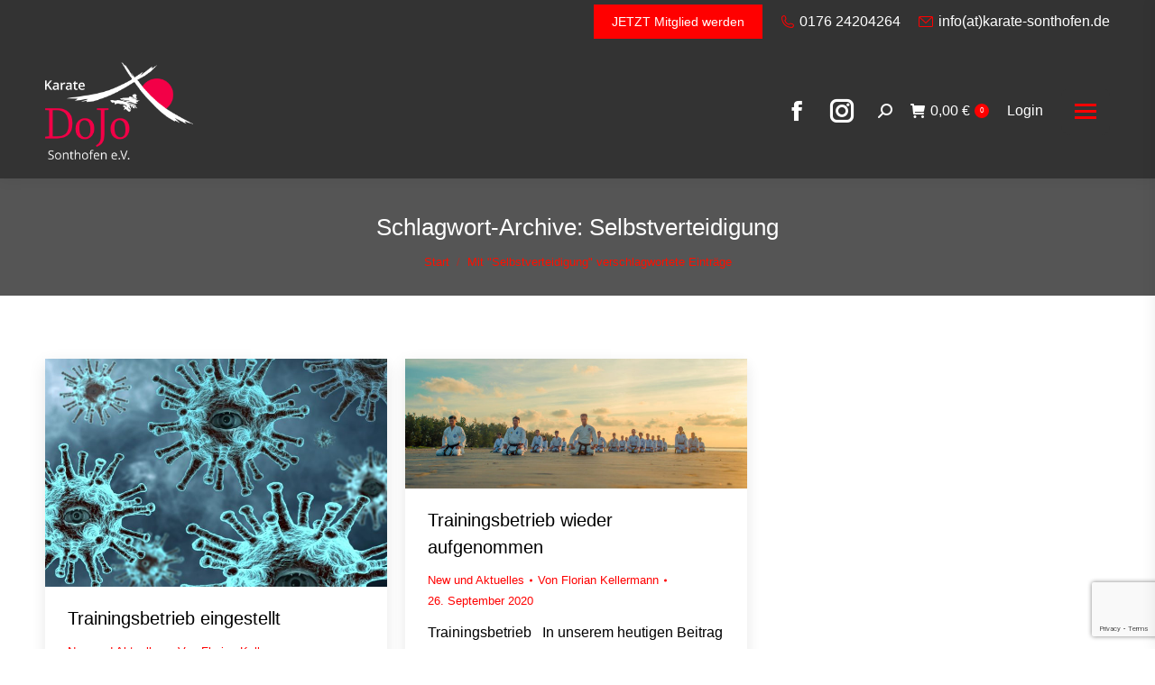

--- FILE ---
content_type: text/html; charset=utf-8
request_url: https://www.google.com/recaptcha/api2/anchor?ar=1&k=6LcXDUAsAAAAAFaeUe0yr8BZj64HGFFdquZ_6Zz3&co=aHR0cHM6Ly9rYXJhdGUtc29udGhvZmVuLmRlOjQ0Mw..&hl=en&v=PoyoqOPhxBO7pBk68S4YbpHZ&size=invisible&anchor-ms=20000&execute-ms=30000&cb=nmtfze22tlrv
body_size: 48586
content:
<!DOCTYPE HTML><html dir="ltr" lang="en"><head><meta http-equiv="Content-Type" content="text/html; charset=UTF-8">
<meta http-equiv="X-UA-Compatible" content="IE=edge">
<title>reCAPTCHA</title>
<style type="text/css">
/* cyrillic-ext */
@font-face {
  font-family: 'Roboto';
  font-style: normal;
  font-weight: 400;
  font-stretch: 100%;
  src: url(//fonts.gstatic.com/s/roboto/v48/KFO7CnqEu92Fr1ME7kSn66aGLdTylUAMa3GUBHMdazTgWw.woff2) format('woff2');
  unicode-range: U+0460-052F, U+1C80-1C8A, U+20B4, U+2DE0-2DFF, U+A640-A69F, U+FE2E-FE2F;
}
/* cyrillic */
@font-face {
  font-family: 'Roboto';
  font-style: normal;
  font-weight: 400;
  font-stretch: 100%;
  src: url(//fonts.gstatic.com/s/roboto/v48/KFO7CnqEu92Fr1ME7kSn66aGLdTylUAMa3iUBHMdazTgWw.woff2) format('woff2');
  unicode-range: U+0301, U+0400-045F, U+0490-0491, U+04B0-04B1, U+2116;
}
/* greek-ext */
@font-face {
  font-family: 'Roboto';
  font-style: normal;
  font-weight: 400;
  font-stretch: 100%;
  src: url(//fonts.gstatic.com/s/roboto/v48/KFO7CnqEu92Fr1ME7kSn66aGLdTylUAMa3CUBHMdazTgWw.woff2) format('woff2');
  unicode-range: U+1F00-1FFF;
}
/* greek */
@font-face {
  font-family: 'Roboto';
  font-style: normal;
  font-weight: 400;
  font-stretch: 100%;
  src: url(//fonts.gstatic.com/s/roboto/v48/KFO7CnqEu92Fr1ME7kSn66aGLdTylUAMa3-UBHMdazTgWw.woff2) format('woff2');
  unicode-range: U+0370-0377, U+037A-037F, U+0384-038A, U+038C, U+038E-03A1, U+03A3-03FF;
}
/* math */
@font-face {
  font-family: 'Roboto';
  font-style: normal;
  font-weight: 400;
  font-stretch: 100%;
  src: url(//fonts.gstatic.com/s/roboto/v48/KFO7CnqEu92Fr1ME7kSn66aGLdTylUAMawCUBHMdazTgWw.woff2) format('woff2');
  unicode-range: U+0302-0303, U+0305, U+0307-0308, U+0310, U+0312, U+0315, U+031A, U+0326-0327, U+032C, U+032F-0330, U+0332-0333, U+0338, U+033A, U+0346, U+034D, U+0391-03A1, U+03A3-03A9, U+03B1-03C9, U+03D1, U+03D5-03D6, U+03F0-03F1, U+03F4-03F5, U+2016-2017, U+2034-2038, U+203C, U+2040, U+2043, U+2047, U+2050, U+2057, U+205F, U+2070-2071, U+2074-208E, U+2090-209C, U+20D0-20DC, U+20E1, U+20E5-20EF, U+2100-2112, U+2114-2115, U+2117-2121, U+2123-214F, U+2190, U+2192, U+2194-21AE, U+21B0-21E5, U+21F1-21F2, U+21F4-2211, U+2213-2214, U+2216-22FF, U+2308-230B, U+2310, U+2319, U+231C-2321, U+2336-237A, U+237C, U+2395, U+239B-23B7, U+23D0, U+23DC-23E1, U+2474-2475, U+25AF, U+25B3, U+25B7, U+25BD, U+25C1, U+25CA, U+25CC, U+25FB, U+266D-266F, U+27C0-27FF, U+2900-2AFF, U+2B0E-2B11, U+2B30-2B4C, U+2BFE, U+3030, U+FF5B, U+FF5D, U+1D400-1D7FF, U+1EE00-1EEFF;
}
/* symbols */
@font-face {
  font-family: 'Roboto';
  font-style: normal;
  font-weight: 400;
  font-stretch: 100%;
  src: url(//fonts.gstatic.com/s/roboto/v48/KFO7CnqEu92Fr1ME7kSn66aGLdTylUAMaxKUBHMdazTgWw.woff2) format('woff2');
  unicode-range: U+0001-000C, U+000E-001F, U+007F-009F, U+20DD-20E0, U+20E2-20E4, U+2150-218F, U+2190, U+2192, U+2194-2199, U+21AF, U+21E6-21F0, U+21F3, U+2218-2219, U+2299, U+22C4-22C6, U+2300-243F, U+2440-244A, U+2460-24FF, U+25A0-27BF, U+2800-28FF, U+2921-2922, U+2981, U+29BF, U+29EB, U+2B00-2BFF, U+4DC0-4DFF, U+FFF9-FFFB, U+10140-1018E, U+10190-1019C, U+101A0, U+101D0-101FD, U+102E0-102FB, U+10E60-10E7E, U+1D2C0-1D2D3, U+1D2E0-1D37F, U+1F000-1F0FF, U+1F100-1F1AD, U+1F1E6-1F1FF, U+1F30D-1F30F, U+1F315, U+1F31C, U+1F31E, U+1F320-1F32C, U+1F336, U+1F378, U+1F37D, U+1F382, U+1F393-1F39F, U+1F3A7-1F3A8, U+1F3AC-1F3AF, U+1F3C2, U+1F3C4-1F3C6, U+1F3CA-1F3CE, U+1F3D4-1F3E0, U+1F3ED, U+1F3F1-1F3F3, U+1F3F5-1F3F7, U+1F408, U+1F415, U+1F41F, U+1F426, U+1F43F, U+1F441-1F442, U+1F444, U+1F446-1F449, U+1F44C-1F44E, U+1F453, U+1F46A, U+1F47D, U+1F4A3, U+1F4B0, U+1F4B3, U+1F4B9, U+1F4BB, U+1F4BF, U+1F4C8-1F4CB, U+1F4D6, U+1F4DA, U+1F4DF, U+1F4E3-1F4E6, U+1F4EA-1F4ED, U+1F4F7, U+1F4F9-1F4FB, U+1F4FD-1F4FE, U+1F503, U+1F507-1F50B, U+1F50D, U+1F512-1F513, U+1F53E-1F54A, U+1F54F-1F5FA, U+1F610, U+1F650-1F67F, U+1F687, U+1F68D, U+1F691, U+1F694, U+1F698, U+1F6AD, U+1F6B2, U+1F6B9-1F6BA, U+1F6BC, U+1F6C6-1F6CF, U+1F6D3-1F6D7, U+1F6E0-1F6EA, U+1F6F0-1F6F3, U+1F6F7-1F6FC, U+1F700-1F7FF, U+1F800-1F80B, U+1F810-1F847, U+1F850-1F859, U+1F860-1F887, U+1F890-1F8AD, U+1F8B0-1F8BB, U+1F8C0-1F8C1, U+1F900-1F90B, U+1F93B, U+1F946, U+1F984, U+1F996, U+1F9E9, U+1FA00-1FA6F, U+1FA70-1FA7C, U+1FA80-1FA89, U+1FA8F-1FAC6, U+1FACE-1FADC, U+1FADF-1FAE9, U+1FAF0-1FAF8, U+1FB00-1FBFF;
}
/* vietnamese */
@font-face {
  font-family: 'Roboto';
  font-style: normal;
  font-weight: 400;
  font-stretch: 100%;
  src: url(//fonts.gstatic.com/s/roboto/v48/KFO7CnqEu92Fr1ME7kSn66aGLdTylUAMa3OUBHMdazTgWw.woff2) format('woff2');
  unicode-range: U+0102-0103, U+0110-0111, U+0128-0129, U+0168-0169, U+01A0-01A1, U+01AF-01B0, U+0300-0301, U+0303-0304, U+0308-0309, U+0323, U+0329, U+1EA0-1EF9, U+20AB;
}
/* latin-ext */
@font-face {
  font-family: 'Roboto';
  font-style: normal;
  font-weight: 400;
  font-stretch: 100%;
  src: url(//fonts.gstatic.com/s/roboto/v48/KFO7CnqEu92Fr1ME7kSn66aGLdTylUAMa3KUBHMdazTgWw.woff2) format('woff2');
  unicode-range: U+0100-02BA, U+02BD-02C5, U+02C7-02CC, U+02CE-02D7, U+02DD-02FF, U+0304, U+0308, U+0329, U+1D00-1DBF, U+1E00-1E9F, U+1EF2-1EFF, U+2020, U+20A0-20AB, U+20AD-20C0, U+2113, U+2C60-2C7F, U+A720-A7FF;
}
/* latin */
@font-face {
  font-family: 'Roboto';
  font-style: normal;
  font-weight: 400;
  font-stretch: 100%;
  src: url(//fonts.gstatic.com/s/roboto/v48/KFO7CnqEu92Fr1ME7kSn66aGLdTylUAMa3yUBHMdazQ.woff2) format('woff2');
  unicode-range: U+0000-00FF, U+0131, U+0152-0153, U+02BB-02BC, U+02C6, U+02DA, U+02DC, U+0304, U+0308, U+0329, U+2000-206F, U+20AC, U+2122, U+2191, U+2193, U+2212, U+2215, U+FEFF, U+FFFD;
}
/* cyrillic-ext */
@font-face {
  font-family: 'Roboto';
  font-style: normal;
  font-weight: 500;
  font-stretch: 100%;
  src: url(//fonts.gstatic.com/s/roboto/v48/KFO7CnqEu92Fr1ME7kSn66aGLdTylUAMa3GUBHMdazTgWw.woff2) format('woff2');
  unicode-range: U+0460-052F, U+1C80-1C8A, U+20B4, U+2DE0-2DFF, U+A640-A69F, U+FE2E-FE2F;
}
/* cyrillic */
@font-face {
  font-family: 'Roboto';
  font-style: normal;
  font-weight: 500;
  font-stretch: 100%;
  src: url(//fonts.gstatic.com/s/roboto/v48/KFO7CnqEu92Fr1ME7kSn66aGLdTylUAMa3iUBHMdazTgWw.woff2) format('woff2');
  unicode-range: U+0301, U+0400-045F, U+0490-0491, U+04B0-04B1, U+2116;
}
/* greek-ext */
@font-face {
  font-family: 'Roboto';
  font-style: normal;
  font-weight: 500;
  font-stretch: 100%;
  src: url(//fonts.gstatic.com/s/roboto/v48/KFO7CnqEu92Fr1ME7kSn66aGLdTylUAMa3CUBHMdazTgWw.woff2) format('woff2');
  unicode-range: U+1F00-1FFF;
}
/* greek */
@font-face {
  font-family: 'Roboto';
  font-style: normal;
  font-weight: 500;
  font-stretch: 100%;
  src: url(//fonts.gstatic.com/s/roboto/v48/KFO7CnqEu92Fr1ME7kSn66aGLdTylUAMa3-UBHMdazTgWw.woff2) format('woff2');
  unicode-range: U+0370-0377, U+037A-037F, U+0384-038A, U+038C, U+038E-03A1, U+03A3-03FF;
}
/* math */
@font-face {
  font-family: 'Roboto';
  font-style: normal;
  font-weight: 500;
  font-stretch: 100%;
  src: url(//fonts.gstatic.com/s/roboto/v48/KFO7CnqEu92Fr1ME7kSn66aGLdTylUAMawCUBHMdazTgWw.woff2) format('woff2');
  unicode-range: U+0302-0303, U+0305, U+0307-0308, U+0310, U+0312, U+0315, U+031A, U+0326-0327, U+032C, U+032F-0330, U+0332-0333, U+0338, U+033A, U+0346, U+034D, U+0391-03A1, U+03A3-03A9, U+03B1-03C9, U+03D1, U+03D5-03D6, U+03F0-03F1, U+03F4-03F5, U+2016-2017, U+2034-2038, U+203C, U+2040, U+2043, U+2047, U+2050, U+2057, U+205F, U+2070-2071, U+2074-208E, U+2090-209C, U+20D0-20DC, U+20E1, U+20E5-20EF, U+2100-2112, U+2114-2115, U+2117-2121, U+2123-214F, U+2190, U+2192, U+2194-21AE, U+21B0-21E5, U+21F1-21F2, U+21F4-2211, U+2213-2214, U+2216-22FF, U+2308-230B, U+2310, U+2319, U+231C-2321, U+2336-237A, U+237C, U+2395, U+239B-23B7, U+23D0, U+23DC-23E1, U+2474-2475, U+25AF, U+25B3, U+25B7, U+25BD, U+25C1, U+25CA, U+25CC, U+25FB, U+266D-266F, U+27C0-27FF, U+2900-2AFF, U+2B0E-2B11, U+2B30-2B4C, U+2BFE, U+3030, U+FF5B, U+FF5D, U+1D400-1D7FF, U+1EE00-1EEFF;
}
/* symbols */
@font-face {
  font-family: 'Roboto';
  font-style: normal;
  font-weight: 500;
  font-stretch: 100%;
  src: url(//fonts.gstatic.com/s/roboto/v48/KFO7CnqEu92Fr1ME7kSn66aGLdTylUAMaxKUBHMdazTgWw.woff2) format('woff2');
  unicode-range: U+0001-000C, U+000E-001F, U+007F-009F, U+20DD-20E0, U+20E2-20E4, U+2150-218F, U+2190, U+2192, U+2194-2199, U+21AF, U+21E6-21F0, U+21F3, U+2218-2219, U+2299, U+22C4-22C6, U+2300-243F, U+2440-244A, U+2460-24FF, U+25A0-27BF, U+2800-28FF, U+2921-2922, U+2981, U+29BF, U+29EB, U+2B00-2BFF, U+4DC0-4DFF, U+FFF9-FFFB, U+10140-1018E, U+10190-1019C, U+101A0, U+101D0-101FD, U+102E0-102FB, U+10E60-10E7E, U+1D2C0-1D2D3, U+1D2E0-1D37F, U+1F000-1F0FF, U+1F100-1F1AD, U+1F1E6-1F1FF, U+1F30D-1F30F, U+1F315, U+1F31C, U+1F31E, U+1F320-1F32C, U+1F336, U+1F378, U+1F37D, U+1F382, U+1F393-1F39F, U+1F3A7-1F3A8, U+1F3AC-1F3AF, U+1F3C2, U+1F3C4-1F3C6, U+1F3CA-1F3CE, U+1F3D4-1F3E0, U+1F3ED, U+1F3F1-1F3F3, U+1F3F5-1F3F7, U+1F408, U+1F415, U+1F41F, U+1F426, U+1F43F, U+1F441-1F442, U+1F444, U+1F446-1F449, U+1F44C-1F44E, U+1F453, U+1F46A, U+1F47D, U+1F4A3, U+1F4B0, U+1F4B3, U+1F4B9, U+1F4BB, U+1F4BF, U+1F4C8-1F4CB, U+1F4D6, U+1F4DA, U+1F4DF, U+1F4E3-1F4E6, U+1F4EA-1F4ED, U+1F4F7, U+1F4F9-1F4FB, U+1F4FD-1F4FE, U+1F503, U+1F507-1F50B, U+1F50D, U+1F512-1F513, U+1F53E-1F54A, U+1F54F-1F5FA, U+1F610, U+1F650-1F67F, U+1F687, U+1F68D, U+1F691, U+1F694, U+1F698, U+1F6AD, U+1F6B2, U+1F6B9-1F6BA, U+1F6BC, U+1F6C6-1F6CF, U+1F6D3-1F6D7, U+1F6E0-1F6EA, U+1F6F0-1F6F3, U+1F6F7-1F6FC, U+1F700-1F7FF, U+1F800-1F80B, U+1F810-1F847, U+1F850-1F859, U+1F860-1F887, U+1F890-1F8AD, U+1F8B0-1F8BB, U+1F8C0-1F8C1, U+1F900-1F90B, U+1F93B, U+1F946, U+1F984, U+1F996, U+1F9E9, U+1FA00-1FA6F, U+1FA70-1FA7C, U+1FA80-1FA89, U+1FA8F-1FAC6, U+1FACE-1FADC, U+1FADF-1FAE9, U+1FAF0-1FAF8, U+1FB00-1FBFF;
}
/* vietnamese */
@font-face {
  font-family: 'Roboto';
  font-style: normal;
  font-weight: 500;
  font-stretch: 100%;
  src: url(//fonts.gstatic.com/s/roboto/v48/KFO7CnqEu92Fr1ME7kSn66aGLdTylUAMa3OUBHMdazTgWw.woff2) format('woff2');
  unicode-range: U+0102-0103, U+0110-0111, U+0128-0129, U+0168-0169, U+01A0-01A1, U+01AF-01B0, U+0300-0301, U+0303-0304, U+0308-0309, U+0323, U+0329, U+1EA0-1EF9, U+20AB;
}
/* latin-ext */
@font-face {
  font-family: 'Roboto';
  font-style: normal;
  font-weight: 500;
  font-stretch: 100%;
  src: url(//fonts.gstatic.com/s/roboto/v48/KFO7CnqEu92Fr1ME7kSn66aGLdTylUAMa3KUBHMdazTgWw.woff2) format('woff2');
  unicode-range: U+0100-02BA, U+02BD-02C5, U+02C7-02CC, U+02CE-02D7, U+02DD-02FF, U+0304, U+0308, U+0329, U+1D00-1DBF, U+1E00-1E9F, U+1EF2-1EFF, U+2020, U+20A0-20AB, U+20AD-20C0, U+2113, U+2C60-2C7F, U+A720-A7FF;
}
/* latin */
@font-face {
  font-family: 'Roboto';
  font-style: normal;
  font-weight: 500;
  font-stretch: 100%;
  src: url(//fonts.gstatic.com/s/roboto/v48/KFO7CnqEu92Fr1ME7kSn66aGLdTylUAMa3yUBHMdazQ.woff2) format('woff2');
  unicode-range: U+0000-00FF, U+0131, U+0152-0153, U+02BB-02BC, U+02C6, U+02DA, U+02DC, U+0304, U+0308, U+0329, U+2000-206F, U+20AC, U+2122, U+2191, U+2193, U+2212, U+2215, U+FEFF, U+FFFD;
}
/* cyrillic-ext */
@font-face {
  font-family: 'Roboto';
  font-style: normal;
  font-weight: 900;
  font-stretch: 100%;
  src: url(//fonts.gstatic.com/s/roboto/v48/KFO7CnqEu92Fr1ME7kSn66aGLdTylUAMa3GUBHMdazTgWw.woff2) format('woff2');
  unicode-range: U+0460-052F, U+1C80-1C8A, U+20B4, U+2DE0-2DFF, U+A640-A69F, U+FE2E-FE2F;
}
/* cyrillic */
@font-face {
  font-family: 'Roboto';
  font-style: normal;
  font-weight: 900;
  font-stretch: 100%;
  src: url(//fonts.gstatic.com/s/roboto/v48/KFO7CnqEu92Fr1ME7kSn66aGLdTylUAMa3iUBHMdazTgWw.woff2) format('woff2');
  unicode-range: U+0301, U+0400-045F, U+0490-0491, U+04B0-04B1, U+2116;
}
/* greek-ext */
@font-face {
  font-family: 'Roboto';
  font-style: normal;
  font-weight: 900;
  font-stretch: 100%;
  src: url(//fonts.gstatic.com/s/roboto/v48/KFO7CnqEu92Fr1ME7kSn66aGLdTylUAMa3CUBHMdazTgWw.woff2) format('woff2');
  unicode-range: U+1F00-1FFF;
}
/* greek */
@font-face {
  font-family: 'Roboto';
  font-style: normal;
  font-weight: 900;
  font-stretch: 100%;
  src: url(//fonts.gstatic.com/s/roboto/v48/KFO7CnqEu92Fr1ME7kSn66aGLdTylUAMa3-UBHMdazTgWw.woff2) format('woff2');
  unicode-range: U+0370-0377, U+037A-037F, U+0384-038A, U+038C, U+038E-03A1, U+03A3-03FF;
}
/* math */
@font-face {
  font-family: 'Roboto';
  font-style: normal;
  font-weight: 900;
  font-stretch: 100%;
  src: url(//fonts.gstatic.com/s/roboto/v48/KFO7CnqEu92Fr1ME7kSn66aGLdTylUAMawCUBHMdazTgWw.woff2) format('woff2');
  unicode-range: U+0302-0303, U+0305, U+0307-0308, U+0310, U+0312, U+0315, U+031A, U+0326-0327, U+032C, U+032F-0330, U+0332-0333, U+0338, U+033A, U+0346, U+034D, U+0391-03A1, U+03A3-03A9, U+03B1-03C9, U+03D1, U+03D5-03D6, U+03F0-03F1, U+03F4-03F5, U+2016-2017, U+2034-2038, U+203C, U+2040, U+2043, U+2047, U+2050, U+2057, U+205F, U+2070-2071, U+2074-208E, U+2090-209C, U+20D0-20DC, U+20E1, U+20E5-20EF, U+2100-2112, U+2114-2115, U+2117-2121, U+2123-214F, U+2190, U+2192, U+2194-21AE, U+21B0-21E5, U+21F1-21F2, U+21F4-2211, U+2213-2214, U+2216-22FF, U+2308-230B, U+2310, U+2319, U+231C-2321, U+2336-237A, U+237C, U+2395, U+239B-23B7, U+23D0, U+23DC-23E1, U+2474-2475, U+25AF, U+25B3, U+25B7, U+25BD, U+25C1, U+25CA, U+25CC, U+25FB, U+266D-266F, U+27C0-27FF, U+2900-2AFF, U+2B0E-2B11, U+2B30-2B4C, U+2BFE, U+3030, U+FF5B, U+FF5D, U+1D400-1D7FF, U+1EE00-1EEFF;
}
/* symbols */
@font-face {
  font-family: 'Roboto';
  font-style: normal;
  font-weight: 900;
  font-stretch: 100%;
  src: url(//fonts.gstatic.com/s/roboto/v48/KFO7CnqEu92Fr1ME7kSn66aGLdTylUAMaxKUBHMdazTgWw.woff2) format('woff2');
  unicode-range: U+0001-000C, U+000E-001F, U+007F-009F, U+20DD-20E0, U+20E2-20E4, U+2150-218F, U+2190, U+2192, U+2194-2199, U+21AF, U+21E6-21F0, U+21F3, U+2218-2219, U+2299, U+22C4-22C6, U+2300-243F, U+2440-244A, U+2460-24FF, U+25A0-27BF, U+2800-28FF, U+2921-2922, U+2981, U+29BF, U+29EB, U+2B00-2BFF, U+4DC0-4DFF, U+FFF9-FFFB, U+10140-1018E, U+10190-1019C, U+101A0, U+101D0-101FD, U+102E0-102FB, U+10E60-10E7E, U+1D2C0-1D2D3, U+1D2E0-1D37F, U+1F000-1F0FF, U+1F100-1F1AD, U+1F1E6-1F1FF, U+1F30D-1F30F, U+1F315, U+1F31C, U+1F31E, U+1F320-1F32C, U+1F336, U+1F378, U+1F37D, U+1F382, U+1F393-1F39F, U+1F3A7-1F3A8, U+1F3AC-1F3AF, U+1F3C2, U+1F3C4-1F3C6, U+1F3CA-1F3CE, U+1F3D4-1F3E0, U+1F3ED, U+1F3F1-1F3F3, U+1F3F5-1F3F7, U+1F408, U+1F415, U+1F41F, U+1F426, U+1F43F, U+1F441-1F442, U+1F444, U+1F446-1F449, U+1F44C-1F44E, U+1F453, U+1F46A, U+1F47D, U+1F4A3, U+1F4B0, U+1F4B3, U+1F4B9, U+1F4BB, U+1F4BF, U+1F4C8-1F4CB, U+1F4D6, U+1F4DA, U+1F4DF, U+1F4E3-1F4E6, U+1F4EA-1F4ED, U+1F4F7, U+1F4F9-1F4FB, U+1F4FD-1F4FE, U+1F503, U+1F507-1F50B, U+1F50D, U+1F512-1F513, U+1F53E-1F54A, U+1F54F-1F5FA, U+1F610, U+1F650-1F67F, U+1F687, U+1F68D, U+1F691, U+1F694, U+1F698, U+1F6AD, U+1F6B2, U+1F6B9-1F6BA, U+1F6BC, U+1F6C6-1F6CF, U+1F6D3-1F6D7, U+1F6E0-1F6EA, U+1F6F0-1F6F3, U+1F6F7-1F6FC, U+1F700-1F7FF, U+1F800-1F80B, U+1F810-1F847, U+1F850-1F859, U+1F860-1F887, U+1F890-1F8AD, U+1F8B0-1F8BB, U+1F8C0-1F8C1, U+1F900-1F90B, U+1F93B, U+1F946, U+1F984, U+1F996, U+1F9E9, U+1FA00-1FA6F, U+1FA70-1FA7C, U+1FA80-1FA89, U+1FA8F-1FAC6, U+1FACE-1FADC, U+1FADF-1FAE9, U+1FAF0-1FAF8, U+1FB00-1FBFF;
}
/* vietnamese */
@font-face {
  font-family: 'Roboto';
  font-style: normal;
  font-weight: 900;
  font-stretch: 100%;
  src: url(//fonts.gstatic.com/s/roboto/v48/KFO7CnqEu92Fr1ME7kSn66aGLdTylUAMa3OUBHMdazTgWw.woff2) format('woff2');
  unicode-range: U+0102-0103, U+0110-0111, U+0128-0129, U+0168-0169, U+01A0-01A1, U+01AF-01B0, U+0300-0301, U+0303-0304, U+0308-0309, U+0323, U+0329, U+1EA0-1EF9, U+20AB;
}
/* latin-ext */
@font-face {
  font-family: 'Roboto';
  font-style: normal;
  font-weight: 900;
  font-stretch: 100%;
  src: url(//fonts.gstatic.com/s/roboto/v48/KFO7CnqEu92Fr1ME7kSn66aGLdTylUAMa3KUBHMdazTgWw.woff2) format('woff2');
  unicode-range: U+0100-02BA, U+02BD-02C5, U+02C7-02CC, U+02CE-02D7, U+02DD-02FF, U+0304, U+0308, U+0329, U+1D00-1DBF, U+1E00-1E9F, U+1EF2-1EFF, U+2020, U+20A0-20AB, U+20AD-20C0, U+2113, U+2C60-2C7F, U+A720-A7FF;
}
/* latin */
@font-face {
  font-family: 'Roboto';
  font-style: normal;
  font-weight: 900;
  font-stretch: 100%;
  src: url(//fonts.gstatic.com/s/roboto/v48/KFO7CnqEu92Fr1ME7kSn66aGLdTylUAMa3yUBHMdazQ.woff2) format('woff2');
  unicode-range: U+0000-00FF, U+0131, U+0152-0153, U+02BB-02BC, U+02C6, U+02DA, U+02DC, U+0304, U+0308, U+0329, U+2000-206F, U+20AC, U+2122, U+2191, U+2193, U+2212, U+2215, U+FEFF, U+FFFD;
}

</style>
<link rel="stylesheet" type="text/css" href="https://www.gstatic.com/recaptcha/releases/PoyoqOPhxBO7pBk68S4YbpHZ/styles__ltr.css">
<script nonce="LJffpV5Xj7uHs__y2rILLQ" type="text/javascript">window['__recaptcha_api'] = 'https://www.google.com/recaptcha/api2/';</script>
<script type="text/javascript" src="https://www.gstatic.com/recaptcha/releases/PoyoqOPhxBO7pBk68S4YbpHZ/recaptcha__en.js" nonce="LJffpV5Xj7uHs__y2rILLQ">
      
    </script></head>
<body><div id="rc-anchor-alert" class="rc-anchor-alert"></div>
<input type="hidden" id="recaptcha-token" value="[base64]">
<script type="text/javascript" nonce="LJffpV5Xj7uHs__y2rILLQ">
      recaptcha.anchor.Main.init("[\x22ainput\x22,[\x22bgdata\x22,\x22\x22,\[base64]/[base64]/[base64]/KE4oMTI0LHYsdi5HKSxMWihsLHYpKTpOKDEyNCx2LGwpLFYpLHYpLFQpKSxGKDE3MSx2KX0scjc9ZnVuY3Rpb24obCl7cmV0dXJuIGx9LEM9ZnVuY3Rpb24obCxWLHYpe04odixsLFYpLFZbYWtdPTI3OTZ9LG49ZnVuY3Rpb24obCxWKXtWLlg9KChWLlg/[base64]/[base64]/[base64]/[base64]/[base64]/[base64]/[base64]/[base64]/[base64]/[base64]/[base64]\\u003d\x22,\[base64]\\u003d\x22,\x22wpLCiMKFw7zDhcOIwqvDt8Oaw7XCo1BvccKMwpwOQTwFw6jDjh7DrcO6w73DosOrR8OwwrzCvMKewpHCjQ5ewpM3f8OxwoNmwqJmw7LDrMOxL3HCkVrCvTpIwpQsAcORwpvDgsKuY8Orw6nCkMKAw75yEDXDgMKYwpXCqMOdQ0vDuFNPwojDviMow6/Cln/ChUlHcGN9QMOeHnN6VGvDs37Cv8OywoTClcOWLE/Ci0HCmSkiXxPCtsOMw7lgw7tBwr5Uwq5qYDvCoGbDnsO7c8ONKcKRUSApwqXCimkHw6bCqmrCrsO9X8O4bTnCjsOBwr7Dt8K2w4oBw7XCpsOSwrHCjHJ/wrhNJ2rDg8KYw4rCr8KQeBkYNy0MwqkpX8KnwpNMEsOpwqrDocOwwqzDmMKjw6JZw67DtsOHw45xwrt4wp7CkwAxbcK/bXdqwrjDrsOAwopHw4pWw7rDvTA3Q8K9GMOjGVwuLktqKlc/QwXCkiPDowTCgsKwwqchwrjDlsOhUGcNbStkwodtLMOGwr3DtMO0woRnY8KEw70uZsOEwo4QasOzNFDCmsKlfATCqsO7Pns6GcOOw6p0ejlTMXLCrMOAXkAsBiLCkXAmw4PCpQZ/wrPCixbDuzhQw6bCnMOldirCmcO0ZsKMw4RsacOGwqlmw4Zywo3CmMOXwq0oeATDkcOqFHsrwrPCrgdhK8OTHgrDq1EzRHbDpMKNVFrCt8OPw71RwrHCrsK+KsO9dhzDnsOQLH5JJlMSdcOUMkUzw4xwPsOWw6DCh29IMWLCkAfCvhoDVcK0wqloQVQZUB/ClcK5w5YANMKiScO6exRzw6JIwr3CoiDCvsKUw6XDs8KHw5XDtCYBwrrCuE0qwo3Do8KpXMKEw5vCh8KCcG/[base64]/[base64]/DikLDn8K1wqLCikjClsKucxheXQ/ClhnDtMOePcKlT1nCs8KWFHIWd8O4WV7ChsKTNsO3w4VPUVIOwqTDs8K/wr/DlD0bwqzDk8K/KcKVNMOicRfDgTNPWg7CmUDChj7DsHY5wrFtEMOjw7xjJcOSc8KGL8OWwoFgdhnDgsKcw6N4HMKHwodqwqvCkC52w7HCuj9tRH1hOV3CnsKYw4NFwovDkMOJw5R1w4/[base64]/Dg8OyDMK1N8O/w6AjACHCi8OIwo9OEz7DqVDCghQ6w6/CqmccwqvCpMOvNcOcCBY3wr/DjMKzCkjDucO+CV/DrxbDhj7Dhg8tUMOzCsKaWMO5wpVrwqYzwoTCnMKmwqPCjmnCkMOJwqBKw5HCgn7ChHBlOUgHEmbDh8KLwq8DAcKgwrtZwrUswrQFd8K/w7TCncOxXgN7P8KQwrlew4vCvj1CMcK3eWHCnMOiaMKtYsKHw6VOw45VV8OVO8KbDMOLw4DDkMKCw4jCnMOiFjbClcOmwoAhw4HDlGpcwrh0wpTDrRlewpTCpnlcwq/DssKJFxUKAsOrw4ZRLF/Dg1fDn8KawqM1w4rCmn/[base64]/[base64]/[base64]/w5Rdwph3wovCjHl6K8O9XhVFwoHDoQvDpcOZw4FnwpTChsKxBm9eOcOCwqLDnsKdPMOcwq4hw4tyw7luN8Opw4rDnsORw5DCl8OPwqY1FMOoOn3ClARQwr81wqB0XsOdLSV1BC7CmcK/cihoMGAjwq4iwqTChH3CnyhCwr07LsOrZcK3wpZlFMKECWgZwoPCu8KUd8OkwqrCumNZP8K5w63ChsO2VSjDvsOWesO1w47DqcKcGsOwf8Oawr/[base64]/DhyIkwpnCinrCnMOWG3N7HknCpGTDgsOgwo/DsMKWVynDtkfCgMK2FsOrw4vCj0NHw60lBMKSKwsvLMOOw719wp/Dk0UBc8KDGklQw53DtsO/wrXCrsKbw4TCk8Kyw6N1N8OjwrAuwrTCoMOSRVhQwo7DrMKlwonCncKdfsKPw6gyKHFnw58TwoVROk51w6ElX8KCwqQUER7DpAdeEXnCg8OZw4/DgMOwwpx8MELCmVHCtz/ChcOsLjDCvh/CuMK+wolGwoLDusKxcsKVwoEUBCtawovDnsKHZR5KIMObT8OWJErDisOjwp9qCsKmGDZTw7/CrsOtRMOWw5zCmxzCrkQydw8rZ0vCjsKPwpDDrEIef8OSAMOTw67DtMOKHMO1w7oBGMOQwqsVwr1JwpHCjMKvFcKZwr3DgcKsCsOnworDn8O6w7fDpU/[base64]/[base64]/CrEjDg8OMeh0Kw7/DkMOiw4DDpsKYwrbCvsOqBwvDs8Kmw7fDj1ITwpbCoHnDqsOMdcKvwr3CicKyTzHDsEvCgsK8AMOowrHCpWUkw4XCvcOgw4Z7KsKhJGvCr8KRRERvw6DCkANIXsKUwpxZfcOowqZXwotKw48cwq0sa8Kgw7nDnsKwwrXDn8KVKUPDtn7Dqk/ChRN2wq/CujIjZsKWwodrbcK8PyokAhtLCsOywqvCmsK4w7TDqMKhWsODDlo+NcKmV3UXwrDDrcOTw4XCo8Ocw7waw4N8KcOEwp/DrQbDiTk4w79Sw7RUwqbCuk0lAVVzwpNWw7fDr8K0SE0qUMOWw5kcNHRAwolVwoUNBXlowofDoH/DuE02a8KGdlPCksOULkxSK0LDpcO6woDCiRcaCsOMw4LChQdLM2/DrSXDi1EBw4xLFsKYworCnsK7NHwAw5DCknvCvhFYwrkZw7DCjHwofhExwobCvsKTd8KaNmjDkFzDrsKfw4HDlE54WsK2V1nDpD/Cn8OgwohgfjHCk8KFRwYHHSDCgMOCwqRHw4bDksKzw6bCrcKswpDCvCbDhnQNByNTw6/CpcOgKTDDgMOqw5ZowpjDisKZwrjCjMOiwqvCnMOpwq/[base64]/DpjwDwr1AwrTDrcO9w4bCv8KDw6/[base64]/[base64]/Cjh7DusKMwoDDjMKkw47CusOfwrbDqcODwqzDoxNgDW1MX8O9wogEWyvCiCLDjXHClcKhHMO7w7gyd8OyF8KpVcONZlkzdsOdLk8rASTCinjDnxJgcMK8wrXDi8Ktw5tPFy/Dl3Imw7PDgh/Cpk5IwoXDm8KHCwzDjUvCncOFKHXDiX7Cs8OpK8OCasK1wpfDiMKCwpArw53CscOLVALCmyXDh0XCklUjw7nDhUxbQm5UWsOPTMOqw6vDoMKpQcOzw44INMKowp7DvMKMw6/DtsOjwpjCiBHCphPDsmtbO07DtSTChhLChMORKcKIV009N1PCscOTL1HDmMO4w5nDvMKgBxoXw6nDiBLDh8Oyw7B7w7QkFcKNFMK8dsKSHTXDhGvCkMOfFm9Jw6FSwo9UwoPCuU49SBQBWcKlwrJmOz7DnsKHeMOnRMKawotDwrDDggvChxrCkx/DgsOWBsOCACljCCEZWcK9PsKjBMO5GjcZw6HDtyzDgsKJYsOWwrXDoMK3wpxaZsKaw5vCsyjCosKlwrPCkSgowpMaw63DvcOiwqvCkT7DjTEuwp3Cm8Ksw6RawoXDvzs/woTCtU8dC8OOMsOvw6tlw7luw5bCn8OVBSRhw7JVw5PCnk7DhUnDjWTDmFoCw6xQQ8KaVzDDqjYcJUQracKLw5jCtix3woXDgsK9w4/DlnV4O0cWw7zDokrDvXYgQCYRR8K/wqg/bsO2w4bDuQBMGMKQwqzDvMOmRcKMH8Ojwr4ZcsKzXktpbsOrwqbCtMKpwow4w50BYy3CvQDDisOTw7DDh8OHcDpdJzkaPUHDkFLClz/DjQJ/worCiG/DoijCgsKew6A7wpYMH09HIsOywq7DjzEGwojCvHJ9wrrCpEY+w5gLw6wvw7cawo/Ct8OBOMOEwqpaf3tmw4PDn3TCusKxV3JKwojCtDYEF8KDYA07AERPHcKKwqTDusKRIMKfwp/Ck0LDgxrChzg0w57CsCbCnwrDpsOJXkcmwqvDgB3Dlj7Dq8K/TygxQcK2w7JfPhTDl8KNwozCu8KPfcOBwoMzR0c6ECrCohPDhMOBAsKxd37CnHZLNsKlwqhnw7RfwqrCvMOPwrXCusKaJcOwOwjCvcOqwpzCpFVFwoQyRMKLw7BUeMOVClDDknbCjSohI8KxbSzDrMKtw6nCuWrDhXnCvsKrfDJiwoTCun/Cg1LComNvaMK2G8OEHXbCpMKjw7fDpMO5dBDCrjYWO8OYSMOSwoZPwq/Cm8OENMOgw7PCjwzDoTHCkHFVYMKNVDcgwozCsCpzYsOwwpXCoHrDjgITwox3wqAkP0/CsH7Dmn7Dv03DvwzDjyPCiMO+woxXw4Zuw4TCgk9vwo92w6LCvFDCtcK9w6/ChcOpeMO0w756CAwtwq3CmcO6woIHw47CosOMLwzDr1PDtmbCiMKmYsOTwphDw452woZDw4IDw5Y1w7vDmMKsccOiwr7DjMKia8K/bsKrPcK2NsOlw4LCpyoOw6wewrMhwp3DrlfDpQfCtTXDni3DthjCihNCcx8JwrzDskzDu8O2NW0EBAfCssKgHRLCsRjDoxHCocKew6rDiMOMNUfClDkcwoEEwqRnwqJowoNZY8KCUWJMJg/ChsO7w4dnwoQRB8OQwpp6w7nDsUbCisKjbMKZw6jCn8KyNsKrwpTCuMKOXcOWaMOWw5nDnsODw4I2w7I8wr7DlXEXwrnChQHDjsKuwrtnw5fDgsOucmjChMONTxDDm1/CosKIGg/CisOuw7PDnkYzwqpTw69bFsKRDQh3JAwyw49RwoXCqj0ZR8OjOMKzU8Kow7zCssO1WR3CqMOHKsK8AcKrw6Qzw6pzwq/[base64]/DiMKLPsOBU8Kowop4wrfDpEHDl8KhIGvDvgLCsMONw5xVYDLDgXIfwqxQw7JoakTDh8OAw4lMN1zCtcKnaAjDklEXwrjCmQrCqFbDv0sowrzCpyPDrAJkJk1Cw6fCuT/CtsKSbQ1GZMOpD1rDo8OPw5XDsxDCrcO5XS1/[base64]/CpcKUUQHCqmoVeMONwrDCssKxw7dTIXdtN2/[base64]/QSprH2XCncKHw7tWTB0vM8OLwo3DmTzDscKgBW3DuWBLNjgAw6bCrVcvwosVOnrCmMOiw4DCpEvCnlrDvWtTw7zDvcKvw5Qkw7ZvYknCqMKmw4zDlMOiacKYAsOXwqpfw4sRKD/CkcKBwo/CtXMNWWvDrcOtfcO3wqdMwr3ChmZ/PsOsMsKPTkXCrUwiNjzDvHXCvsKgwpMVMcOuQcKnw4A5KcK4P8OLw5nCn0HCgcO9w4YjQMORazBtF8Orw7bDpMO4w67CvQBlw55ow47CsVw/[base64]/Cj8Ofw5rCqxXCmFYdMiMcDnYlw5XCuzpGCFbCuHZDwrXCkcO/wrVcEsO9wrfDmUcuMMKDHivCskLCm0YDwpLCtMKkFTZ6w5vCjRHCpsORG8K/woUOwqc7w7kbTcOZN8K6w5jDkMKZFQhdwpLDhMONw5oMaMO4w4fCkALCmsOyw6AWw4bDrsKxw7DCosOmw6nCg8KQw69fwo/DgcOHYTsnQ8K1w6TDksOKw69WPj9uw7haUh/DpHHCvsOWw47CnsKyVsKmETvDmmo2wpoOw4Jlwq/CvhLDk8O5QRDDqUnDrsKjw63DoxnDiF7CtsOdwol/[base64]/wqnCssK0LCpQwpnCkAvCg0luQcO3fcKCwpvCmMKGwq/[base64]/DqcKMwo3DvV/CvMO/[base64]/[base64]/[base64]/DocOfHlPDpTLDsx/[base64]/woPCpsKmwo8iWzpXw4PDp0d7AS/[base64]/e3XDk3TDmVwnb0bDni7DjcKEwoLCocOWw4YGSMO1asK7w7fDjw7CvX7CqDfCnTLDinjChcOzw5JFwqJ0w6t8ThjClMOkwr/CpcKiw4PCkG/Dg8K7w5tVOwwowrl6w6cVbCvCtMO0w485w7d6OjXDgcKFYcOgcXYPw7NNHRfDg8Kwwp3DkMOiFVPCo1rCg8OMVMKMPcKJw6fCjsKfLVpTwqPCjMOJCsKRPgnDp1zCkcObw6YpB1vDmi/CgMOZw6rDuHoKQMOMw6cCw4snwrUrYl5nLBcEw6/DixkWL8KuwrMHwqtgwrjCssOfw7zCgksdwqpTwoQRZ2x1wodSw4cAwqLDlEo0wr/[base64]/wobChsKKCcOXw7wTw7/CkUsHw7ggMsKnwo7CscKvZ8O7bDnCl19KXwREd33CizbCgcKWc3QAw6TDtlAqw6HDt8KuwqXDp8O7Hh/DuxrDoTjCrFxSHMOJIAsvwrXCscOdPcOVPUkJVcKFw5cow4fDicOteMKgM2LDmQzCh8K2J8OqU8OZw5ZNw7XCrmh9dMKfw44/wr9AwrAFw4J+w7w8wr3Dg8KPBG7CkmVuexTCjVDChAMLWQM6w5QFw5DDvsOiw68iaMK6GXNeA8KVDcK0U8O9wo9uwpsKZcOFEx5pwofDiMKawobCuCZFa3DCngBnCMKsRE/CqXLDnX3CgsKyX8OKw7fCpcOJQcOPSF3ChMOqwqthw6I0esO/wqPDiDbCtMK9SDN/woI5wpPCjjrDkj3CoS0nwpNMOQrCo8Oiw6XDl8KQTsKvwoHCuSPDtT99eh3CjRsySU9wwoLDgMOsKsK7w5Nfw5zCqkLCh8OANH/[base64]/VRBGAcOww5EsTcKyYMK/RsO4eQbCosOIw4dBw5/CisO3w5TDr8OgaiHDpMK2LsOdIcKiAnHDuB7Dq8Kmw7/ClsOowoFIwrHDuMOBw4nDoMOgel5AEsKdwq1hw6fCuGZdVmbDm00kVsOOw7vDt8Kcw7AKQsKEZ8KMM8K6w4zCrFt9M8O2w6PDinXDpcO7aH8mwonDvzQMDsKzQX/Ct8Kawp4Cw5FQwrnCmDd1w4LDh8Ofw4LCpWBUwpHDrcO3WztswpTDo8KxesKYw5NcR1Igw5l2wr/DjHNewonChjZieifDkHfCiT3DmsKyCMO0wrtoSibCrT/[base64]/CWDDsBXDmsKZwoRNw5QweyTDm8KZJFNrbV1uEWLDgk53w4vDosOZIsKEXcKRaR0Cw7MOwrTDocOkwpdbSsOOwpVvcMOCw40qw7QOJCo6w6jClMOmwq/CisO9XMOfw5hOwpHDpMKtwqQ9w5gawqbDm0MQYxPDicKaQsO4w4JDU8KNT8K0ZhHCnsOrMm1+woXCisK1SsKtCEDDoBDCtcOVesK4BMKVS8OswpErw7zDjlRTw4MBS8OdwofDvsOaTiQEw4/CrMOjesK9c2Adw4RJUsOkw4p6W8K2b8OAwpA0wrnComcPC8KNFsKcNUvDusOadMOWw4DCkFMJGnUZGUolXRQUw7nCiD9RacKUw7jCisOlwpXDt8KIZcOiw53DscOHw7bDiCZOXcO4bwvDq8OQw4kAw7/DmsOzPsKfVDbDkxPCq21tw7/CksKrw7BXLl4dP8OlHFTCrsOgwojCp2dEesOGVyTCgVhtw5rCsMK6Rx/[base64]/DlMKHwqjCr8K8w5/Do3/Csl1MF8Oawpx4SMKQNmDCv2Yuw5nCtsKRwoPDvcOPw7HDhnbClgHDh8KYwr0ywoTCssOtSDRWc8Odw5vDpEzCij7CiAHCmcKOEypDBGMIbXdkw4FSw7VvwpbDn8KSwrBqw53DjmfCin/DqgA2GcOqLyJQQcKgPcKvwoPDlMKzX2pWw5/DicKNwr5ow4nDssO5YjvDpcK7XlrDm38yw7oNSMO1Jmodw5V9wrIMw6HCrirDmjItw4fDrcK2wo1OXMKCw47DqMKEwpbCpGnCsScKWFHCmMK7bgdtw6ZQwpFywq7Dgk1sZcOKE3ZCOn/CosOWwqnCrVYTwogwLRs6XyY8w6hCOG9lw4hLwqscQyQcwr3DjMKjwqnCjcKzwrUwNMK0wqTCnsOGIxzDtATCjcOKGsOCJMOLw7LDjcKfVhoANlLClQg/EsO5b8K9Z38/VWgRwpdxwpnCh8KwQTgrN8Kxw7HDm8OYAsKhwoXDjsKrPkDDlGlrw5QsIw9tw6BSw6DDp8K/[base64]/DrW/[base64]/CmUPDq8K8w7AqIUMiw4UzEUNXw75/YMO9PkfCkMKqZULDh8KSCcKTDhrCnC/ChMO8wrzCr8KXEGRXwpRfwplFPUNQGcO2D8OOwoPDg8OhFUXDqsOPwq4hwqcywoxxwofCq8KLXsObwpnDsn/DkjHCn8KdJcK5YAsUw7TDm8K4wojCkx5jw4bCocOzw4hvG8OjNcOzPcO5exJrEcOgw6DCjhEMWsOcWFM3AyzCnUXCqMKaFlowwr7DslInwqdAE3DDpCp5w4rDukTDrH4GSHhIw4rCiUlVQMOUwoBXwo3DgR9cw6jChg5+NMOeXMKTH8O7C8OeYnHDry5Kw5TCmD/DonpAbcKqw78DwrjDosOXf8OyC2/[base64]/Dg8Oww6xjwp0iVcKkGsOdF8KnT8Odw6LCpsKVw57DicKdKU8CKG9QwrbDqcKmJWvCiVJLN8O8HcOfw5zCscKCMsOvWcKRwqrCo8OYwp3Ds8OaIDhzw6dMwqo/a8ONIcK5RcOgw75qDMKrKWnCqnLDnsKCwrtXdnzCoGPDmMOHTcKZU8O2AMK7w74ZHsOwZCwBHQnDpWTDhcKhwrd+DFDDjxZySgY+VCkzEMOMwobCt8OdfsOob0ofHHnCqMKwTsKuKMOfwrI9acKvwppBP8O9wr9pKVgEEEUsTE4CU8OXNV/[base64]/ClMK9fcO8wo7Cj3fDh8ObHnLDikUqacOVwpnCpcKfDRNGw6VAwqIVF3wHYMOiwpXDrsKrw6zCqBHCrcOmw4gKFj7CpsKRRsKowp3CjAo6wozCrMOIwqcFB8O3woRtbsKrID/Cq8OIegDDp2TDizXClgDDl8OEw60zwrTDtXRIMT54w5LDgk/[base64]/[base64]/w6jDpAPCuQvCvsOgCMOSRsOxAnxOwq9LwpgGwrnDvBNvTA1jwphNKcK7DjoDwrzDoGJfOQ3CvMO9XcOZwr5pw43CqsODXsOcw4jDjsK0Yy7DmcKTPsOcw7nDqGlxwp0yw5bDg8KzZAtTwqPDojcsw63DmGbCr0kLbFbCisKiw77Cqzd5w5rDssOOLktvw7/DrzAJwo3Cun0qw5TCtcKqT8Kxw6RMw7Mpf8O5FE3DsMOyUcOPOQ7DhXoVUk59YA/DsxQ9PXbDv8KeFXAYwoVJwoMuXFocDMKzw6nDvEzChsOfYy/CosKQBF46wrFwwpBEUcK0bcOQw7M9wqfCtcO/w7YEwrptwpcGRinDqV7DocKsBU9vw7jCrT3ChMK7wrwaLMOrw6jCilcTVsKiMG/DtcOXf8OAw5ofwqRVwp5zwp4ML8KbHCdIwpg3w7DCqMOjF3EMw4PDpDUkKcKXw6DCpcOyw5sXSXzCpMKqZ8O7HWLDuSvDlBrCuMKcFxfDgwHCrBDDqcKBwovCiGIUDSklcytZW8K6ZcK4w6vCoH7DnEALw4PCjFdII3rDsivDlsODworDgmgCXsK/[base64]/w77CoVlvLMO9w5zDrU3DpDLDm8Kxw7BlwrZoG3FDwqjDqcK0w7bCsxx2wonDusKlwrJIcGJqwq3DsULDoxBDw5/[base64]/ChRgWwo3Dk8OVRMKOZRVkw5TDqCNhBxANw4ozwrlbMsO+L8KVHSbDvMK0eTrDpcOwBTTDtcObCAJ7NzUqUsKOwppIM1R1w5tmCF3Ck1IIcS9OCCIzJDnCtMOow6PCusK2ecOnFTDCnX/Di8O4RMKBwp7CuRVGH088w4vDvcKfX3fDpsOow5tEQMKcwqYcwobCsCrDkcOjfyB7NSw8GcKXQEoXw5PClXjDlUjCmyzChMKVw5/Dmlh1UBg9wqvDjFNfwqNjw6UwEMKldhbDk8OGasOUwqYJdMOjwr7DncKNXgzDicKlwplBwqXDvcOjTgV3UcKwwpTDh8Onwrc5dmFmFC5+wqnCqsKNwqHDvcKBZ8OjKsOCwqrDpsO1TWJLwplNw4NDa3lUw73CgBzCkgZMd8Khw71JOE0pwrbCo8KXA2/DrG0uVBV9Y8KPSMKPwqPDicOJw6soCcORwo/[base64]/ChsOPw7bDrMOZa0ZuTsKIKz3CtMOKw5A0HMKSwoFlwp0dw77CtMOtN0fCksKAQWwdVMOYw6F2eEhoEV/[base64]/DqcK7wpPCt8KabFvDj2zCrcOtGsO6wr8+XEU+Mx3DjmxEwpzDk19/[base64]/fMOzJHvCqsKBLsKDw7MDFQnDqDl0RXHDt8K0w4QYFcKdeyd0w4UKwplRwqhkw77DjG/Cu8KweiB6VsKDScOqc8OHfkR0w7/Dl1xewowNHVrDjMOhwqsqAxVcw5k8woXCocKrIMOVNCM0c1HCtsK3bcOhQsOtc3kFPFLDgcK5T8Ojw7TCjCvDsl9PelLDmmURRVhuw5XDtRPDiQLDoXXCtMOjwpnDuMOMAMOYAcOzwol2Z1xZOMKywozCu8OwaMOeMHRYOcOQw7llw7TDqH5iwrnDrcKqwpgGwq86w7/ClibDnmzDml3Cs8KTYMKkcgpkwqHDkyHDsj1uelbCmXLDr8OCw73CsMOnSzlAw53DqsKfV2HCrMKjw59lw5lvUcKHL8KJPcKewopQH8O5w5Jqw5PDoBldSBxEEMO9w6tgMcOYazo/E3R+VMKzTcOlwrQ6w58qwohJV8O3LMKCF8O/T3nCigZrw7Fmw7PCnMKTYRRsa8Klw7VrG1fDiS3CgRzCrGNiIBfDrxQXY8OhGcO2UwjCg8Omw5LDgWLDhcO2wqdGZBMMwoRIw6XDvHVlw5nCh0ELYWfDpMKFDmFOw4dawrgww47CgQ4gw7/Du8KPHiFCNQ9Bw6ciwpPDrA4ubMOHUiZ2w6jCvsOGf8KPNGbCnMO4CMKNwoHDu8OEFBNjdk4Sw4vCjww1wqTCgsOxwrjCu8OyBQTDuGl8GFIww5HDiMOxT252wrrCuMOXbmo/PcKJEk8Zw7EpwrdrA8Oqw7tywpjCvBrCmMO1EcKbEX8ABh4jacOqwqgzbsOlwqdcwoIoa00QwrjDqWNuwo7Dr0rDn8KAHMOXw5s5PsK7AMOQAMOfwqfDl24/wprCocO2woYIw5DDj8Oww6/CpUPClMOPw6s7FzvDisOMIxNoCcObwpgQw5ESKlNrwosRwoxoXzvDpRJbFsKMG8O5ecODwoM/w7YcwonCknprE0vDvXFMw6hJSXtja8Kiw4DDlAUvNFnCoUnCnsOMHcOpwqPDnsK+EGMjOT91fTvDimjCr3HCmh8Cw5kewpVpwqFWDR13P8OsTQpKwrdaVgrDlsKZTzjDscOTSMKZQsOhwr7CgcO4w6M8w4FuwosUdsKxecK3w6/Cs8O3wpY1WsK7w7JWwqjDmsO1McO3wqBtwrQTFClIBjcnwrXCr8KOXMKmw4dSw5/DgcKAEsOGw5rCiRnCpCjDpDVnwqQAGcOEw7HDlsKOw4PDvDzDtj0sAMKlXxNKw6/Dh8K2bMOkw6hYw6RlwqHDuH/[base64]/DvMKHwrLDrAjCpMK7wrTCglHCtmHDjkE8HMOaMmdjFxjDijBpanECwqzCncORJkxAWBHCvcOAwqYJDzMfRA/Cq8ORwp7CtsKUw7zCtUzDnsO1w4nCm3pTwqrDv8OuwrbChsKPYH3DqcK8wq5Qw6EhwrjDp8Ogw5NXwrVqKAdnScOKIA/[base64]/CjMObB8KuAMKFw4nDsUd0w63DqMKxMhA6w4LCojHDs3BpwoViwoDDmldJEwHCmjbCuEYee3/CkS3DsFXCkAvDuAkUPydEI2bDjxgaM2Qiw5tqMcOAVnUoR1nCrGZwwp5oZsOiU8OYZ3B4S8O+wp/DqkJ9asKbfMKNaMOqw4Vkw6ERw5DCqn1Awr9cwoPDlA3CicOgK0bCii0Tw4DCnsO1w5Bvw7Nnw49ODMKkwplvwrfDkH/DuXkVQhFawprCjMKuZsObbsO/VcOKwrzCh3/[base64]/Cr8Kzw53DhH1Gwr3ChD8AOybCtcKKw5cHE0B8C0LCozrCkGlUwpl8wrnDsXwVwqTCo3fDlnbCisOtfifCplXDoTZibT/CocOzb25OwqLDnmrClUjDnl92woTDncOewp/CgzlDw4pwaMOMGsOFw6fCqsOQSMKobcOBwpHDtMKTK8O4CcOrC8OzwqXCjcK7w5oAwq/CoSUbw44/wr5Kwr9hw43DmEnDoUfDlMOFwrXCnXo4wq3Dp8O1ZW56w5bDulTCkA/Dv2fDtn4UwowMwqg2w7MoCRlpBmdJLsOtJ8OawoQGw6HDt21vbB0Mw5fCksOcAsOYCW1dw7vDtcK/w5/DicO4wporw6bCjsOcJsK/wrvCnsOgaVJ+w4TCjzDCkz7Com3CsBLCrmzDnXMEek4awokYwr3Dr0xXwobCpsOvwoHDuMO7wrsWwo0kGsOEwo9TMAIgw7l5ZsK3wqZ+wokRBWZXw5cGfyvCucOlOBVLwqLDuQ/[base64]/CvcKrZMO0wohCZsOkw7UGEMOnB8OuHi/DqsOeXA7CjQ3DvsOBYijCggFlwqsYwpfCj8OSJwTDgMKDw4BewqnCtFvDhRLCmMKONAs6c8K5XcKwwqrCusKAXMOpbTlKAyk4wrDCrnDCrcOKwrDCk8OdYcK6LyjDjQM9wpLClsODw63DrsKyAznDg0JqwojDrcKnwrp+QC/[base64]/[base64]/CjcOYwrDDiUrDvsOYFxXDj8KEw7p6w6kpYTlxdybDtMORTsOCKn5pMMKgw65RwoHCpTfDr0NgwpbCnsOzXcOSOyPCkxxQw4oBwpfDksKOD1zDvEckEcKEwrfCqcOrX8KowrTCoHHDkk8eTcKxMDhdVsONasKqw45Yw5kxwobDgcK/w7jDhisXwpnCpg94ZMOEw74aO8KiJB53QMOOw4XDsMOSw47Cn17CtsKvwqHDn3zDphfDgDzDjsOwABvDuj7CswnDvllDw6h3woJkwq3CiyQ3woTCrGJ8w7vDpDfDl0jCmz/DscKdw4UXwrjDrcKVDQHCrmnCgx5FDXPDvcOcwrfDosOtGcKcw6w6wpjDhScEw5HCp1paYsKGw57CncKlHcK5woMxwprDssO+RcKawqjCjzHCgMOzYXhdAABzw4DCmBTCjcKxwp1Kw6jCosKawpfCqsKdw5otKwA/w4gIwrhqXAUSY8KzLEzCuCpWVcOuwpAWw7UJwpbCuQDClcKzP0bDv8KSwr1nw701DsOrwoXCrF99M8K+wodpSUHChyZqw4/Dkh3DksK5LMOUAcKEHsKdw7EkwoTDpsOeCMOYwp/DrsOKVGMEw4YnwrnDpcOye8Ouw6FNwpXDgMKSwpUNXHnCvMKBfsK2OsOgaH9/wqRuaVk/wrTCncKPwrZ6YsKiLcKJD8K3wpzCpGzDjBEgw5TDjsOXwozDkx/ChzALwpEoSDvCpixwdsOuw5ZLw4XDlsKQZxEqNsOTW8KowpfChsOjw5LCrMO1dCfDn8OTQsK4w6vDrzDCocKvG3oKwoESwoLDtMKjw7scLMK8dQnDmcKxw5HDuATDk8KRccOTw7cCMh8uUiUpKmFpwobDj8KiAnFmw6fDgysAwoF2ecKvw4jDn8Oew4XCr10PfSc/[base64]/Dm8K8OsKsw4BWYCcSN8OlG8K2LkbCgVJsw5EjTHtJw7LCl8KIQkbCoE7Cl8K4GWjDlMOQaTNSM8KYw4vCrBBFw77DosKqw4bCqnMVVcO0Tz8FVCUkw6drT15YfMKOw5JGBVpLfmzDmcKOw5/ChsKgw6VUWR4sw5PCsH/DgkbDj8ONw6ZkEMKkLilbw6VeY8KLwoIoQMOow74jwr3Dg1nCkMOcDcOwesK1OcKSRsKzR8OUwrIRAy7Dk2jDoiAhwoEvwq5lIkgQJMKFM8OhHcOKUMOESMOIwrXCvXzCt8KswpkkV8KiFsK0wocFCMKwX8Oowp/[base64]/[base64]/w6NPw6TDuMK3w6LDkgLDmsOjwq4GHMK2QkDCncObw4XDkCJxX8OBw5piw4TDgx8pwo/[base64]/Cggw0wqjDq8KMUMOlwrB4IsKxwrvDhsK3w6PDlTbCtMK8w6ZiMxrDpMKKN8K/[base64]/wq9pwqIbwqLCoMKfN8KcA0hNW8KLwrJdbcOhw5HDl8Ofw4BQCcKdw65QAQFDFcKxQn/ChMKLw7Rlw4BSw7HDmcOJJcOdSwTDmsK+wr0ya8K/QQIBQsKwYCYmB2ROW8KIblrCvhHChAZxK2/CrGpvwoN4wo0Pw63Cv8Kww7LCgMKlZMOGI27Dqg/DkxwqecKrXMKjbnI7w4TDngFWVcKDw5VnwpIowqJAwrNIw5zDh8ODTcO1UsO7ZDYYwq1Vw5Q0w7rDkm8qBnnDnkNpeGYbw6Z4Ej41wpRQQh/CtMKhORkCO2ccw5rCtyVmfcKMw6slwp7CnMO8FgRPw63DlX1Rw5M8XHbCkUpwGsOuw5RBw4jCmcOgcsOYKg3Dp1d+wpfCvsKrfEZ7w63Com4Vw6TColnDpcKywrMUO8KhwodDBcOOFRHDsRlIwoJSw5kOwrfCkBrDt8K2AHfDmDHDoS7CiTHCumxxwpAdY2/Cj2PCnlQjNMKuwrLDtMKnIwnDoGxUw6XDlMOrwodfKTbDmMKVXcKCDMOIwqt7MjvCm8KLZD/DisKwLX5hVMKqw7DDmSbCt8OQwo7CqSfCsEcbw7XDlcOJf8K4w5jDucKFw7/CtxjDhVcJHcOANTjClEfDn3BaW8OdBmwbw4sVSS5VJsKGwrjCncKFIsK8w7fDmAc/wqIuw7/[base64]/[base64]/w6jCkcOHw5PDsA/CvXbDiiYsFcKXwrR/wq5Nw4l0UsOodcOAwo/DosOfWRvCl2DDmcOJw6LCrHTChcOiwplXwoEGwr4zwq9eacOVRWHDlcOAYWsKGsOkw7sFQ3scwpwdwqzCvzJzMcOrw7EVw5VpasOJfcKzw47Dh8OlOCLCoQjCoQPDkMO+CMOwwrpHHj3CjjvCo8OIw4fCq8KOw7/Cq13CrsOQwpjDisODwrHCrMOhH8KUTU0kODXCpMOcw5nCrAdPWE0CGMOYOic6wqjDnyfDm8Oewp3Ct8Onw6fDhSXDoik1w5bClTPDmEM4w4rCksKDecKSwoDDkMOZw4IcwqlCw4vDkWUww4d7wpJ8JsKWwrTDicK/FMK8wrPDkAzCv8Ktw4jCnsKXLi7CiMO+w4cew5BNw7Inw4AGw7DDtnTCgsK8w4LDp8KBw4zDgMO7w4dCwovDrH7Ds14ZwonDqwHCjsOiHRtdciXDuXvChmIPIVkaw5nChcKnwqDDpcOaC8OBDGQ5w5l5w6wUw7TDtcKkw7l4P8OGQEkQJMO7w6IRw7F/Sgcyw5c2T8KRw7ADwqbDqMKWw79owp3DtMOLOcO8LMKAH8K+w4zDh8OJwqYuaRMmK00FIsKVw47DocKMwrLCjcOdw65twqk/JmoOUzXCjSZ3wponHcO1wr3CnCrDgMKpaB/Ck8KMwqrClsKQesOnw6vDt8Ofw6jCvVfCqX02wpvCsMO3wrs7w4MSw5/CncKHw5ckfsK3NMOFZ8K/w4TDh3gIakIBw4/CgB4qwpDCnMKGw4MmHMOWw5tPw6HCi8K4woRiwrEtKiwFL8Khw4VqwolcYnLDvcKHLRkdw7k0FFfCmcOlw4JIWcKvwqjDkWZ9w4M1w6LCi0PDr2pow4PDmj9sAVtKOnJ0AcKGwqAVw54qXcOvw7Ijwo9dIhDCncKlwoR/w7dSNsOYw5PDsy0JwoDDmHPCmiBRMkA7w70Va8KHB8Kew7UJw7c1OcKBw5rClE/CuGLCt8OTw4jCksO3UDvCkHHCpR8vwqsgw5oeMih9w7PDrsK5JixTcMOUwrcsCEF7wpJvGx/[base64]/CjMOLcj/CisOlS2p/w4rCiiLDhmXDvCc0wpZtwoZbw6RkwqDCrzXCvTXDlFBew6Mmw4MEw5TDs8K4wq/CmMO2L1TDosOTajcaw7ZQwphjwpV7w6sJaUVYw47Ck8O5w5zCjsK5wrtObwxQw5ZcW3/DpsOjwonCh8OTwqUKwpVGXE5SC3RqZXAKw5kRwrfDmsKvwq7CoFXDjMKQw6fChiZrw4Mxw5Bgwo3CiyzDr8KTwrnDocOqw73DojMjc8O5XsK5w4AMJsOjwoDDicOrFsOyUcOZwobCgn8rw5d9w6bCncKjHsO1MEXCpcOewptHw7XDpsOiw73Dink8w5nCjcO/[base64]/DnsOYU3diF8KaOcKQw51ewrYdw7llL0fDoQHCisOxXh/DvMO5Yk8Uw7BsacKSw4Mqw5N8YUQPw5/DoDTDvTHDn8OjA8ODLTzDnStAYsKHw67DuMKywqLCmz0seTPDiT7Dj8O/w5HDojTCiGfCjsKEGDfDr3PDo2jDljzCkh7DocKGwrglaMKjT3TCsXNxCT3CmsKbwpUFwrgdcMO2wpAmwo/CvMOewpAkwrXDhMKgwrTCtWXDvg4Twr3DrgfDtwUQaWdvfF4ZwotubcKgwqZ7w4xmwp3DsyPDun9sLDNlw7fCrsOrJUEIwonDvMOpw6zCv8OYZRDCi8KdVGvCiDHDunbDtMO5w5PClgNpwqwXUBNaN8KyJC/Dr0E+Q0DCmcKOwoHDssK4ZB7DvMKBw40NCcKhw6XDp8OKw53CqsKRUsOawo9ew7Epw6bCjcKOwoXCu8OKwqHDqsOTwo3DgEU6FBfCsMOQYMKDD0pPwqInwqfCvsOMw5jClCrDmMKuw57DkS9hdn4HEA/Cp03DkMKFw7N+wrZCBsKfwq7DhMOFw4kGwqYCwp81w7Fiw716VsOlQsO0UMO1acK8woQGEsO1C8KLwqDDjC3CscO6A2nDssOpw6l+w4FGdEdefTPDhSFrwqLCosOqXXMywpXCsCXDr2Y5YsKRUWtDZ380MMKsZ2tfIcKKMsOnBx/DgcOyNF3DhsOtw4lga3vDoMKRwpzDpRLDsGfDuyt1w5/CisK5D8O5ZMKjcnnDi8KMaMOvwoDDgR/CiQ1swoTCnMKqwpXCo2fDjyLDiMO+CMOBOXZBasKaw7XDjsODwp0Vwp7CvMOleMOUwq0zwoYWLDnDk8Kowos0XSEwwpdmMUXDqALCrlrCgzUNwqcxbsO0w77DtBxbw7xhCW/Csj/CmcO4QG1Xw7IlcsKDwrsCRMKVw4Y4CXPCnBfDuhYgw6rDlMO5w4d/w7t7MA\\u003d\\u003d\x22],null,[\x22conf\x22,null,\x226LcXDUAsAAAAAFaeUe0yr8BZj64HGFFdquZ_6Zz3\x22,0,null,null,null,1,[21,125,63,73,95,87,41,43,42,83,102,105,109,121],[1017145,855],0,null,null,null,null,0,null,0,null,700,1,null,0,\[base64]/76lBhnEnQkZnOKMAhk\\u003d\x22,0,0,null,null,1,null,0,0,null,null,null,0],\x22https://karate-sonthofen.de:443\x22,null,[3,1,1],null,null,null,1,3600,[\x22https://www.google.com/intl/en/policies/privacy/\x22,\x22https://www.google.com/intl/en/policies/terms/\x22],\x22G/1aNbg/4L/TdP8mCxdb/5eRlxDotsPfM6gHZGtM/8U\\u003d\x22,1,0,null,1,1768793487534,0,0,[103,160,150],null,[245,196,234,69],\x22RC-_uVCJ58Q7KYpKQ\x22,null,null,null,null,null,\x220dAFcWeA6IGiOCtf1O5iXeMnTg8qOJNUkIlLmeuWHNSnteSE5Pj1du_CPxzytvQlyFGl_3BVRHqhHmpygtEDSlbxf2FHFFEa7rTA\x22,1768876287437]");
    </script></body></html>